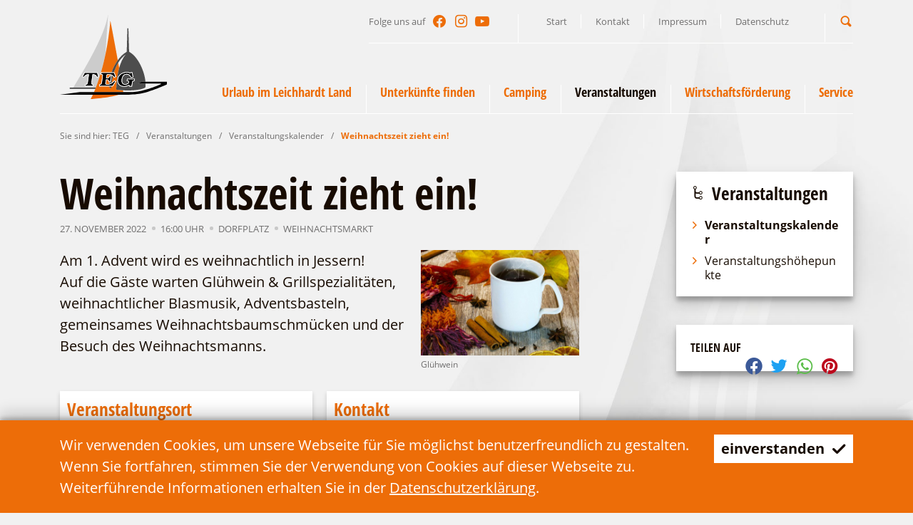

--- FILE ---
content_type: text/html; charset=utf-8
request_url: https://teg-lds.de/de/veranstaltungen/veranstaltungskalender/artikel-weihnachtszeit_zieht_ein_.html
body_size: 12982
content:
<!doctype html>
<html class="no-js modul_events no-mobile" lang="de">
    <head>
        <meta charset="utf-8">
        <meta http-equiv="x-ua-compatible" content="ie=edge">
        
		<title>Weihnachtszeit zieht ein!</title>
		<meta name="keywords" content="Schwielochsee, Leichhardt, TEG, LDS, Sauna, Lieberose, Goyatz, Straupitz, Spreewald, Schinkelkirche, Camping, Ferienhaus, Kahnfahrt, Holländer, Mühle, Fahrgastschiff, Raddampfer">
		<meta name="description" content="Entdecken Sie die Lieberoser Heide, den Spreewald und den Schwielochsee! Lassen Sie sich von der malerischen Landschaft verzaubern. Wir bieten Ihnen einen erholsamen und erlebnisreichen Urlaub im Leichhardt-Land.">
		<meta name="language" content="de">
        <meta name="viewport" content="width=device-width, initial-scale=1, shrink-to-fit=no">
        
        <link rel="manifest" href="https://teg-lds.de/site.webmanifest">
        <link rel="apple-touch-icon" href="https://teg-lds.de/icon.png">
        <link rel="shortcut icon" type="image/x-icon" href="https://teg-lds.de/favicon.ico">
                
		<link type="text/css" rel="stylesheet" media="all" title="" href="https://teg-lds.de/css/normalize_lightgrey.css?v=2020.3"><link type="text/css" rel="stylesheet" media="screen, print" title="" href="https://teg-lds.de/css/main_lightgrey.css?v=2020.8"><link type="text/css" rel="stylesheet" media="screen" title="" href="https://teg-lds.de/css/colorScheme.php?scheme=0"><link type="text/css" rel="stylesheet" media="screen" title="" href="https://teg-lds.de/css/jquery-ui.min.css?v=2020.0"><link href="https://teg-lds.de/cache/91ad444e7b863db5651313586c913305.css" media="screen" type="text/css" rel="stylesheet">        
        		
        <!-- Global site tag (gtag.js) - Google Analytics -->
		<script async src="https://www.googletagmanager.com/gtag/js?id=UA-175876706-1"></script>
		<script>
			window.dataLayer = window.dataLayer || [];
			function gtag(){dataLayer.push(arguments);}
			gtag('js', new Date());
			gtag('config', 'UA-175876706-1');
		</script>
            </head>
    <body>
        <input type="checkbox" class="checkboxTrigger hidden" id="navMenuSwitch" role="switch" autocomplete="off">
        <input type="checkbox" class="checkboxTrigger hidden" id="siteSearchSwitch" role="switch" autocomplete="off">
        
        <div id="wrapper" class="clearfix">
        	<header id="header" class="isOverBreakpoint isAtTop fixedShow">
            	<div id="topBar" class="clearfix baseSpacerRightMargin">
					
                    <div id="socialHeader" class="social">
                        <span class="label">Folge uns auf</span>
                        <ul class="nav hidden-print clearfix"><li><a href="https://de-de.facebook.com/Schwielochsee-der-See-am-Spreewald-118501371618024/" target="_blank" accesskey="" title="Facebook" tabindex="60"><span class="icon icon-facebook"></span></a></li><li><a href="https://www.instagram.com/schwielochseederseeamspreewald/" target="_blank" accesskey="" title="Instagram" tabindex="61"><span class="icon icon-instagram"></span></a></li><li><a href="https://www.youtube.com/channel/UCc-8oexYbiNCEVf6Qb_tdlA" target="_blank" accesskey="" title="YouTube" tabindex="62"><span class="icon icon-youtube-play"></span></a></li></ul>
                    </div>
                    <nav id="navStd" class="navStd visible-sm visible-lg visible-md">
                        <ul class="nav hidden-print clearfix"><li><a href="https://teg-lds.de/de.html" accesskey="" title="Start" tabindex="10">Start</a></li><li><a href="https://teg-lds.de/de/kontakt.html" accesskey="" title="Kontakt" tabindex="11">Kontakt</a></li><li><a href="https://teg-lds.de/de/impressum.html" accesskey="" title="Impressum" tabindex="12">Impressum</a></li><li><a href="https://teg-lds.de/de/datenschutz.html" accesskey="" title="Datenschutz" tabindex="13">Datenschutz</a></li></ul>
                    </nav><div id="quickSrcBoxWrap">
			<label for="siteSearchSwitch" id="siteSearchTrigger" role="button"><span class="icon noMargin icon-search on"></span><span class="icon noMargin icon-cancel off"></span><span class="label">Suche</span></label>
			<form action="https://teg-lds.de/de/suche.html" method="get" id="quickSrcBox" class="form">
				
				<div class="optsContainer">
					<div class="optsInputWrap">
						<input tabindex="8" title="Suche" id="srcBoxQ" name="q" type="search" autocomplete="off" value="" required>
						<label for="srcBoxQ">Suchbegriff</label>
					</div>
				</div>
				
				<input type="hidden" name="sendenok" value="senden">
				<input type="hidden" name="zeit" value="1769419982">
				<button type="submit" tabindex="9" title="absenden" id="srcBoxSubmit">
					<span class="icon noMargin icon-right-open"></span>
				</button>
			</form>
		</div>                </div>
                
                <div id="bottomBar" class="baseSpacerMargin">
                    <a id="logo" href="https://teg-lds.de/de.html" accesskey="0" title="T E G || Tourismus-Entwicklungsgesellschaft Lieberose / Oberspreewald mbH">
                    	<svg version="1.1" id="logoTeg" xmlns="http://www.w3.org/2000/svg" xmlns:xlink="http://www.w3.org/1999/xlink" x="0px" y="0px"
	 viewBox="0 0 100 80" xml:space="preserve">
<g>
	<path fill="#CCCCCC" d="M42.504,38.45C43.255,26.453,44.17,12.608,45.116,0C42.24,22.905,15.964,62.815,12.444,69.508h21.051
		C36.209,62.561,39.624,52.204,42.504,38.45z M31.151,68.117h-7.729l0.26-2.025h0.214c0.31,0,0.577-0.024,0.781-0.079
		c0.206-0.056,0.341-0.133,0.42-0.229l0.007-0.009l0.007-0.009c0.22-0.205,0.436-0.822,0.576-1.796l0,0l0.905-6.711h-0.019
		c-0.793,0-1.543,0.233-2.206,0.61c-0.61,0.376-1.28,0.995-1.906,1.911l-0.104,0.151l-1.792-0.597l2.343-4.25h12.277l1.206,4.276
		l-1.927,0.578l-0.085-0.203c-0.383-0.91-0.854-1.514-1.353-1.878c-0.561-0.369-1.196-0.599-2.041-0.6h-0.084l-0.915,6.78v0.002
		c-0.057,0.383-0.084,0.708-0.083,0.976c-0.003,0.395,0.064,0.655,0.136,0.77c0.093,0.095,0.204,0.19,0.311,0.214l0.016,0.004
		l0.015,0.006c0.192,0.078,0.402,0.082,0.753,0.082h0.277L31.151,68.117z"/>
	<path d="M33.496,69.508H9.172v0.843h23.99C33.272,70.074,33.383,69.798,33.496,69.508z"/>
	<path fill="#EC6608" d="M28.706,80.002c0,0,16.924-1.029,26.286-4.048H30.775C29.505,78.64,28.706,80.002,28.706,80.002z"/>
	<path fill="#ED6D08" d="M47.088,57.252c-0.474-0.094-1-0.142-1.526-0.142c-0.645-0.002-1.046,0.096-1.235,0.2
		c-0.055,0.065-0.147,0.232-0.232,0.407c-0.073,0.14-0.128,0.426-0.175,0.769l-0.209,1.507h0.415
		c0.716,0.005,1.216-0.109,1.422-0.286c0.125-0.128,0.245-0.286,0.33-0.539l0.008-0.025l0.014-0.022
		c0.123-0.203,0.219-0.527,0.264-0.851l0.03-0.209h1.149c0.058-0.22,0.116-0.438,0.178-0.656
		C47.377,57.353,47.234,57.301,47.088,57.252z"/>
	<path fill="#ED6D08" d="M45.367,64.199v-0.243c0.003-0.675-0.104-1.164-0.337-1.428c-0.25-0.284-0.544-0.406-1.104-0.411h-0.484
		l-0.413,2.704c-0.012,0.153-0.018,0.296-0.018,0.422c-0.005,0.352,0.054,0.588,0.104,0.671c0.179,0.132,0.511,0.229,1.158,0.227
		c0.601,0,1.223-0.105,1.862-0.296c0.016-0.542,0.053-1.092,0.101-1.646H45.367z"/>
	<path fill="#ED6D08" d="M58.937,71.851c-2.498-0.147-4.563-0.389-6.235-0.656c0.033-2.925,0.296-11.699,2.677-20.213
		c-0.289-1.621-0.587-3.271-0.887-4.94c-1.744,2.865-3.039,5.979-3.994,9.044h0.388l1.635,4.142l-1.9,0.823l-0.111-0.183
		c-0.291-0.485-0.617-0.892-0.979-1.239c-0.513,2.172-0.869,4.249-1.109,6.121c0.79-0.546,1.526-1.2,2.212-1.993l0.125-0.146
		l1.704,0.854l-3.049,4.653h-1.325c-0.048,0.687-0.079,1.323-0.095,1.887c-1.24-0.446-1.735-0.793-1.735-0.793
		c-0.039-0.361-0.069-0.727-0.092-1.094h-9.557l0.263-1.977h0.213c0.611,0.003,1.039-0.151,1.201-0.357l0.007-0.009l0.007-0.009
		c0.225-0.213,0.435-0.771,0.576-1.746l0,0l0.644-4.857v-0.003c0.069-0.453,0.104-0.828,0.104-1.119
		c0.003-0.321-0.049-0.531-0.106-0.624c-0.08-0.076-0.244-0.188-0.36-0.214l-0.026-0.006l-0.024-0.012
		c-0.108-0.063-0.387-0.078-0.733-0.074h-0.287l0.327-2.025h9.839c1.417-4.09,3.448-8.041,5.819-11.361
		c-3.186-17.588-6.667-36.022-6.923-36.932c-1.076,12.031-2.745,22.58-4.645,31.658c-2.88,13.754-6.295,24.11-9.008,31.058
		c-0.113,0.29-0.224,0.566-0.333,0.843c-0.47,1.183-0.916,2.256-1.332,3.223h27.357C59.119,73.073,59.035,72.495,58.937,71.851z"/>
	<path fill="#4D4D4D" d="M46.256,69.211c0,0,0.496,0.347,1.735,0.793c0.016-0.563,0.047-1.2,0.095-1.887h-1.922
		C46.188,68.484,46.217,68.85,46.256,69.211z"/>
	<path fill="#4D4D4D" d="M50.498,55.085c0.955-3.064,2.25-6.179,3.994-9.044c1.796-2.95,4.066-5.635,6.937-7.718
		c-2.844,3.49-4.757,8.035-6.05,12.658c-2.381,8.514-2.644,17.288-2.677,20.213c1.673,0.268,3.738,0.509,6.235,0.656
		c1.207,0.07,2.507,0.12,3.929,0.136c13.04,0.1,17.005-2.775,17.005-2.775c0.158-1.171,0.207-2.421,0.167-3.718H73.08l3.519-1.588
		h3.352c-0.87-10.281-7.057-23.039-14.061-27.316c-0.396-0.298-0.793-0.595-1.238-0.843l-0.645-21.914h-0.941l-0.597,21.914
		c-0.198,0.099-0.396,0.248-0.545,0.396c-2.77,1.563-5.479,4.258-7.852,7.581c-2.372,3.32-4.403,7.271-5.819,11.361H50.498z
		 M62.519,54.788c0.608,0,1.17,0.05,1.684,0.153l0.009,0.002l0.008,0.002c0.485,0.133,0.983,0.271,1.488,0.481l0.355-0.49h1.667
		l0.871,4.731l-2.151,0.613l-0.087-0.191c-0.485-1.068-1.063-1.875-1.705-2.332l-0.004-0.003l-0.005-0.003
		c-0.646-0.508-1.428-0.741-2.328-0.741c-1.137,0.004-1.99,0.366-2.692,1.157l-0.003,0.003l-0.003,0.002
		c-0.696,0.741-1.18,1.881-1.422,3.437c-0.057,0.429-0.083,0.825-0.083,1.19c0,0.906,0.17,1.61,0.493,2.163
		c0.501,0.717,1.237,1.073,2.372,1.078c0.91,0,1.654-0.191,2.196-0.554l0.003-0.001l0.004-0.003c0.599-0.373,0.883-0.79,0.977-1.362
		c0.007-0.063,0.011-0.124,0.011-0.182c-0.002-0.293-0.083-0.474-0.212-0.58c-0.125-0.083-0.299-0.168-0.456-0.207
		c-0.245-0.049-0.466-0.093-0.786-0.094h-0.279l0.264-1.974h7.382l-0.259,1.945l-0.183,0.026c-0.665,0.093-1.123,0.293-1.3,0.477
		c-0.237,0.234-0.381,0.627-0.477,1.206l0,0l-0.473,3.576h-2.5l-0.458-0.961c-0.67,0.342-1.322,0.619-2.052,0.803l0,0
		c-0.001,0-0.001,0-0.001,0c-0.002,0.001-0.002,0.001-0.003,0.002v-0.001c-0.765,0.203-1.581,0.305-2.488,0.305
		c-1.011,0-1.881-0.15-2.656-0.459l0,0l0,0c-0.005-0.001-0.009-0.002-0.013-0.004v-0.001c-0.782-0.262-1.458-0.733-2.023-1.352
		c-0.569-0.619-0.987-1.352-1.244-2.276h-0.001c0-0.001,0-0.001,0-0.001c0-0.002,0-0.002,0-0.003l0,0
		c-0.161-0.549-0.241-1.137-0.241-1.737c0-0.359,0.029-0.727,0.085-1.09c0.152-1.011,0.407-1.887,0.872-2.712l0.004-0.006
		c0.465-0.774,1.128-1.487,1.938-2.146l-0.002,0.002l0.004-0.003c0.768-0.614,1.687-1.072,2.749-1.378v-0.001
		c0.002,0,0.004-0.001,0.007-0.002c0.001,0,0.004-0.001,0.007-0.002l0,0C60.396,54.939,61.459,54.788,62.519,54.788z"/>
	<path fill="#4D4D4D" d="M47.52,57.404c-0.062,0.218-0.12,0.437-0.178,0.656h0.881l-0.862,6.139h-1.125
		c-0.048,0.554-0.084,1.104-0.101,1.646c0.471-0.141,0.95-0.322,1.443-0.567c0.288-0.162,0.568-0.339,0.843-0.528
		c0.24-1.872,0.596-3.949,1.109-6.121c-0.352-0.338-0.737-0.619-1.161-0.854C48.091,57.619,47.807,57.507,47.52,57.404z"/>
	<path d="M76.599,63.905l-3.519,1.588h21.317v0.644c0,0-12.84,5.604-21.665,6.793c-3.62,0.495-9.321,0.644-9.321,0.644h-44.77
		L0,75.954h61.924c0,0,7.386-0.149,12.048-0.844C84.581,73.524,100,66.286,100,66.286v-2.381H76.599z"/>
	<path d="M30.232,66.473L30.232,66.473c-0.003,0-0.005-0.002-0.008-0.003c-0.007-0.003-0.015-0.004-0.022-0.007l0.001-0.001
		c-0.264-0.08-0.432-0.256-0.529-0.352l-0.018-0.017l-0.013-0.02c-0.165-0.256-0.224-0.6-0.227-1.058
		c0-0.299,0.029-0.648,0.089-1.047l0,0l0.971-7.199h0.511c0.938-0.001,1.688,0.266,2.316,0.685l0.004,0.004l0.003,0.002
		c0.548,0.398,1.029,1.026,1.423,1.889l1.058-0.319l-0.975-3.457H23.198l-1.921,3.484l0.895,0.298
		c0.63-0.882,1.304-1.51,1.944-1.904l0.004-0.003l0.003-0.002c0.725-0.413,1.559-0.676,2.451-0.676h0.577l-0.98,7.269v0.002
		c-0.155,0.995-0.335,1.661-0.7,2.052l0.002,0.002c-0.002,0.002-0.005,0.004-0.008,0.006c-0.003,0.003-0.005,0.008-0.007,0.01
		l-0.002-0.002c-0.167,0.192-0.396,0.309-0.653,0.377c-0.207,0.052-0.441,0.075-0.689,0.085l-0.136,1.059h6.746l0.136-1.052
		C30.641,66.571,30.44,66.55,30.232,66.473z"/>
	<path d="M38.829,55.573l-0.17,1.053c0.218,0.004,0.423,0.024,0.615,0.103h0c0.003,0,0.006,0.003,0.01,0.004
		c0.013,0.006,0.027,0.009,0.04,0.015l-0.001,0.004c0.245,0.077,0.442,0.223,0.561,0.34l0.017,0.017l0.014,0.02
		c0.152,0.235,0.194,0.532,0.196,0.913c0,0.33-0.038,0.726-0.108,1.192h0l-0.644,4.855v0.003c-0.154,0.993-0.34,1.62-0.7,2.002
		l0.002,0.002c-0.002,0.002-0.006,0.004-0.008,0.006c-0.002,0.004-0.004,0.008-0.007,0.01l-0.002-0.001
		c-0.297,0.334-0.773,0.475-1.343,0.506l-0.135,1.014h11.984l2.604-3.975l-0.882-0.441c-0.926,1.042-1.944,1.862-3.058,2.493
		l-0.005,0.002l-0.006,0.003c-1.216,0.607-2.394,0.918-3.529,0.918c-0.714-0.002-1.168-0.097-1.492-0.35l-0.023-0.021l-0.019-0.024
		c-0.172-0.24-0.211-0.562-0.216-0.99c0-0.143,0.006-0.297,0.019-0.464l0.001-0.01l0.479-3.141h0.904
		c0.629-0.005,1.129,0.172,1.474,0.581c0.319,0.378,0.422,0.897,0.445,1.501h1.091l0.725-5.162H46.6
		c-0.055,0.277-0.135,0.546-0.262,0.772l0.001,0.001c-0.003,0.012-0.01,0.02-0.014,0.029c-0.004,0.007-0.005,0.015-0.008,0.02
		h-0.001c-0.111,0.308-0.273,0.533-0.433,0.691l-0.007,0.008l-0.009,0.008c-0.392,0.315-0.979,0.398-1.743,0.402H43.15l0.287-2.063
		c0.052-0.351,0.097-0.661,0.222-0.918c0.103-0.2,0.194-0.404,0.343-0.559l0.021-0.021l0.025-0.015
		c0.318-0.188,0.796-0.28,1.514-0.283c0.561,0,1.12,0.05,1.635,0.152l0.015,0.003l0.014,0.005c0.446,0.149,0.91,0.304,1.38,0.564
		c0.869,0.481,1.603,1.164,2.201,2.092l1.086-0.472l-1.341-3.394H38.829z"/>
	<path d="M55.094,59.072c-0.427,0.761-0.666,1.568-0.812,2.541c-0.055,0.342-0.081,0.683-0.081,1.017
		c0,0.559,0.075,1.103,0.222,1.604l0.002,0.002v0.002c0.239,0.859,0.613,1.513,1.134,2.082c0.522,0.569,1.13,0.989,1.83,1.223
		l0.007,0.001l0.008,0.003c0.709,0.284,1.519,0.429,2.487,0.429c0.874,0,1.645-0.096,2.366-0.289h0.002l0.002-0.001
		c0.77-0.191,1.442-0.479,2.175-0.871l0.225-0.119l0.539,1.132h1.764l0.419-3.163v-0.004c0.103-0.611,0.257-1.11,0.614-1.471
		c0.29-0.284,0.766-0.469,1.391-0.58l0.139-1.037H63.13l-0.136,1.019c0.23,0.019,0.437,0.049,0.615,0.085l0.005,0.002l0.006,0.001
		c0.236,0.06,0.452,0.17,0.622,0.282l0.008,0.006l0.009,0.007c0.28,0.224,0.402,0.579,0.401,0.967c0,0.079-0.005,0.159-0.014,0.241
		l-0.001,0.005l-0.001,0.005c-0.104,0.712-0.512,1.284-1.196,1.703l0,0c-0.001,0.001-0.003,0.002-0.004,0.003
		s-0.002,0.001-0.004,0.002v-0.001c-0.647,0.428-1.486,0.631-2.458,0.632c-1.239,0.006-2.189-0.43-2.779-1.296l-0.005-0.007
		l-0.004-0.007c-0.381-0.648-0.564-1.45-0.564-2.42c0-0.39,0.029-0.807,0.087-1.255l0.001-0.004v-0.003
		c0.252-1.612,0.758-2.849,1.545-3.693l0,0c0.001-0.002,0.003-0.003,0.004-0.005c0,0,0,0,0.001-0.001l0,0
		c0.784-0.891,1.813-1.319,3.054-1.315c0.979-0.001,1.88,0.26,2.621,0.839l0.001-0.001c0.001,0.001,0.002,0.002,0.002,0.003
		c0.003,0.002,0.004,0.002,0.006,0.003l-0.001,0.001c0.698,0.504,1.274,1.315,1.762,2.331l1.328-0.38l-0.715-3.895h-1.012
		l-0.44,0.605l-0.182-0.083c-0.518-0.236-1.046-0.381-1.588-0.529c-0.476-0.093-1.003-0.143-1.583-0.143
		c-1.018,0-2.032,0.146-2.993,0.482l-0.006,0.003l-0.008,0.001c-1.013,0.291-1.875,0.722-2.59,1.295
		C56.146,57.687,55.521,58.361,55.094,59.072z"/>
	<path fill="#FFFFFF" d="M30.382,66.01l-0.015-0.006L30.352,66c-0.107-0.023-0.218-0.119-0.311-0.214
		c-0.072-0.114-0.139-0.375-0.136-0.77c0-0.268,0.026-0.593,0.083-0.976v-0.002l0.915-6.78h0.084c0.845,0.001,1.48,0.23,2.041,0.6
		c0.499,0.364,0.969,0.968,1.353,1.878l0.085,0.203l1.927-0.578l-1.206-4.276H22.91l-2.343,4.25l1.792,0.597l0.104-0.151
		c0.626-0.916,1.296-1.535,1.906-1.911c0.662-0.377,1.413-0.61,2.206-0.61h0.019l-0.905,6.711l0,0
		c-0.14,0.974-0.355,1.591-0.576,1.796l-0.007,0.009l-0.007,0.009c-0.08,0.097-0.214,0.174-0.42,0.229
		c-0.204,0.055-0.471,0.079-0.781,0.079h-0.214l-0.26,2.025h7.729l0.261-2.025h-0.277C30.784,66.092,30.574,66.088,30.382,66.01z
		 M23.976,67.629l0.136-1.059c0.248-0.01,0.482-0.033,0.689-0.085c0.258-0.068,0.486-0.185,0.653-0.377l0.002,0.002
		c0.002-0.002,0.004-0.007,0.007-0.01c0.002-0.002,0.005-0.004,0.008-0.006l-0.002-0.002c0.365-0.391,0.545-1.057,0.7-2.052v-0.002
		l0.98-7.269h-0.577c-0.892,0-1.726,0.263-2.451,0.676l-0.003,0.002l-0.004,0.003c-0.64,0.395-1.314,1.022-1.944,1.904l-0.895-0.298
		l1.921-3.484h11.619l0.975,3.457l-1.058,0.319c-0.394-0.862-0.875-1.49-1.423-1.889l-0.003-0.002l-0.004-0.004
		c-0.628-0.419-1.379-0.686-2.316-0.685h-0.511l-0.971,7.199l0,0c-0.06,0.398-0.089,0.748-0.089,1.047
		c0.002,0.458,0.062,0.802,0.227,1.058l0.013,0.02l0.018,0.017c0.097,0.096,0.265,0.271,0.529,0.352l-0.001,0.001
		c0.008,0.003,0.015,0.004,0.022,0.007c0.003,0.001,0.005,0.003,0.008,0.004v-0.001c0.208,0.077,0.409,0.099,0.625,0.104
		l-0.136,1.052H23.976z"/>
	<path fill="#FFFFFF" d="M38.414,55.085l-0.327,2.025h0.287c0.346-0.004,0.625,0.011,0.733,0.074l0.024,0.012l0.026,0.006
		c0.117,0.025,0.281,0.138,0.36,0.214c0.057,0.093,0.109,0.303,0.106,0.624c0,0.291-0.035,0.666-0.104,1.119v0.003l-0.644,4.857l0,0
		c-0.142,0.976-0.351,1.533-0.576,1.746l-0.007,0.009l-0.007,0.009c-0.162,0.206-0.589,0.36-1.201,0.357h-0.213l-0.263,1.977h12.805
		l3.049-4.653l-1.704-0.854l-0.125,0.146c-0.686,0.793-1.423,1.447-2.212,1.993c-0.274,0.189-0.555,0.366-0.843,0.528
		c-0.493,0.245-0.972,0.427-1.443,0.567c-0.639,0.19-1.261,0.296-1.862,0.296c-0.646,0.002-0.979-0.095-1.158-0.227
		c-0.05-0.083-0.109-0.319-0.104-0.671c0-0.126,0.005-0.269,0.018-0.422l0.413-2.704h0.484c0.56,0.005,0.854,0.127,1.104,0.411
		c0.233,0.264,0.34,0.753,0.337,1.428v0.243h1.994l0.862-6.139h-2.03l-0.03,0.209c-0.045,0.323-0.142,0.647-0.264,0.851
		l-0.014,0.022l-0.008,0.025c-0.085,0.253-0.204,0.411-0.33,0.539c-0.207,0.177-0.706,0.291-1.422,0.286H43.71l0.209-1.507
		c0.047-0.343,0.103-0.629,0.175-0.769c0.085-0.175,0.178-0.342,0.232-0.407c0.188-0.104,0.59-0.202,1.235-0.2
		c0.526,0,1.052,0.048,1.526,0.142c0.146,0.049,0.289,0.101,0.432,0.152c0.287,0.103,0.571,0.215,0.849,0.37
		c0.423,0.234,0.809,0.516,1.161,0.854c0.362,0.348,0.688,0.754,0.979,1.239l0.111,0.183l1.9-0.823l-1.635-4.142H38.414z
		 M50.807,59.438c-0.598-0.928-1.332-1.61-2.201-2.092c-0.471-0.261-0.935-0.415-1.38-0.564l-0.014-0.005l-0.015-0.003
		c-0.515-0.103-1.074-0.152-1.635-0.152c-0.718,0.003-1.196,0.096-1.514,0.283l-0.025,0.015l-0.021,0.021
		c-0.149,0.154-0.24,0.358-0.343,0.559c-0.125,0.257-0.169,0.567-0.222,0.918L43.15,60.48h0.975
		c0.764-0.004,1.351-0.087,1.743-0.402l0.009-0.008l0.007-0.008c0.159-0.158,0.321-0.384,0.433-0.691h0.001
		c0.003-0.005,0.004-0.013,0.008-0.02c0.004-0.01,0.01-0.018,0.014-0.029l-0.001-0.001c0.126-0.227,0.207-0.495,0.262-0.772h1.062
		l-0.725,5.162h-1.091c-0.023-0.604-0.126-1.123-0.445-1.501c-0.345-0.409-0.845-0.586-1.474-0.581h-0.904l-0.479,3.141l-0.001,0.01
		c-0.012,0.167-0.019,0.321-0.019,0.464c0.005,0.429,0.044,0.75,0.216,0.99l0.019,0.024l0.023,0.021
		c0.324,0.253,0.778,0.348,1.492,0.35c1.135,0,2.313-0.311,3.529-0.918l0.006-0.003l0.005-0.002
		c1.113-0.631,2.131-1.451,3.058-2.493l0.882,0.441l-2.604,3.975H37.165l0.135-1.014c0.57-0.031,1.046-0.172,1.343-0.506
		l0.002,0.001c0.003-0.002,0.005-0.006,0.007-0.01c0.002-0.002,0.006-0.004,0.008-0.006l-0.002-0.002
		c0.36-0.382,0.546-1.009,0.7-2.002v-0.003l0.644-4.855h0c0.07-0.467,0.108-0.862,0.108-1.192c-0.002-0.381-0.043-0.678-0.196-0.913
		l-0.014-0.02l-0.017-0.017c-0.119-0.117-0.316-0.263-0.561-0.34l0.001-0.004c-0.013-0.006-0.026-0.009-0.04-0.015
		c-0.004-0.001-0.007-0.004-0.01-0.004h0c-0.192-0.078-0.397-0.099-0.615-0.103l0.17-1.053h11.723l1.341,3.394L50.807,59.438z"/>
	<path fill="#FFFFFF" d="M62.703,61.085l-0.264,1.974h0.279c0.32,0.001,0.542,0.045,0.786,0.094c0.157,0.039,0.33,0.124,0.456,0.207
		c0.129,0.106,0.21,0.287,0.212,0.58c0,0.058-0.004,0.118-0.011,0.182c-0.093,0.572-0.377,0.989-0.977,1.362l-0.004,0.003
		l-0.003,0.001c-0.542,0.362-1.286,0.554-2.196,0.554c-1.135-0.005-1.871-0.361-2.372-1.078c-0.323-0.553-0.493-1.257-0.493-2.163
		c0-0.365,0.027-0.762,0.083-1.19c0.243-1.556,0.726-2.695,1.422-3.437l0.003-0.002l0.003-0.003
		c0.703-0.791,1.556-1.153,2.692-1.157c0.899,0,1.682,0.233,2.328,0.741l0.005,0.003l0.004,0.003
		c0.643,0.457,1.22,1.264,1.705,2.332l0.087,0.191l2.151-0.613l-0.871-4.731h-1.667l-0.355,0.49
		c-0.505-0.21-1.002-0.349-1.488-0.481l-0.008-0.002l-0.009-0.002c-0.514-0.104-1.075-0.153-1.684-0.153
		c-1.06,0-2.123,0.151-3.14,0.504c-0.003,0.001-0.006,0.002-0.007,0.002c-0.003,0.001-0.005,0.002-0.007,0.002v0.001
		c-1.062,0.306-1.98,0.764-2.749,1.378l-0.002,0.001c-0.81,0.659-1.474,1.372-1.938,2.146l-0.004,0.006
		c-0.465,0.825-0.72,1.701-0.872,2.712c-0.057,0.363-0.085,0.73-0.085,1.09c0,0.601,0.081,1.188,0.241,1.737
		c0,0.001,0,0.001,0,0.002c0,0,0,0.001,0,0.002h0.001c0.256,0.925,0.675,1.657,1.244,2.276c0.565,0.618,1.242,1.09,2.023,1.352V68
		c0.004,0.002,0.008,0.003,0.013,0.004c0.775,0.309,1.645,0.459,2.656,0.459c0.907,0,1.723-0.102,2.488-0.305v0.001
		c0.001-0.001,0.001-0.001,0.002-0.001c0,0,0.001-0.001,0.002-0.001c0.73-0.184,1.382-0.461,2.052-0.803l0.458,0.961h2.5
		l0.473-3.576c0.096-0.579,0.24-0.972,0.477-1.206c0.177-0.184,0.635-0.384,1.3-0.477l0.183-0.026l0.259-1.945H62.703z
		 M69.39,62.608c-0.625,0.111-1.101,0.296-1.391,0.58c-0.357,0.36-0.511,0.859-0.614,1.471v0.004l-0.419,3.163h-1.764l-0.539-1.132
		l-0.225,0.119c-0.733,0.392-1.406,0.68-2.175,0.871l-0.002,0.001h-0.002c-0.721,0.193-1.492,0.289-2.366,0.289
		c-0.969,0-1.778-0.145-2.487-0.429l-0.008-0.003l-0.007-0.001c-0.7-0.233-1.308-0.653-1.83-1.223
		c-0.521-0.569-0.895-1.223-1.134-2.082v-0.002l-0.002-0.002c-0.147-0.501-0.222-1.045-0.222-1.604c0-0.334,0.026-0.675,0.081-1.017
		c0.146-0.973,0.385-1.78,0.812-2.541c0.426-0.711,1.051-1.386,1.827-2.016c0.716-0.573,1.577-1.004,2.59-1.295l0.008-0.001
		l0.006-0.003c0.961-0.337,1.976-0.482,2.993-0.482c0.58,0,1.108,0.05,1.583,0.143c0.542,0.148,1.07,0.293,1.588,0.529l0.182,0.083
		l0.44-0.605h1.012l0.715,3.895l-1.328,0.38c-0.487-1.016-1.063-1.827-1.762-2.331l0.001-0.001
		c-0.002-0.001-0.003-0.001-0.006-0.003c0-0.001-0.001-0.002-0.002-0.003l-0.001,0.001c-0.74-0.579-1.641-0.84-2.621-0.839
		c-1.241-0.004-2.27,0.425-3.054,1.315c-0.001,0.001-0.001,0.001-0.001,0.001c-0.001,0.002-0.003,0.003-0.004,0.005
		c-0.788,0.845-1.293,2.081-1.545,3.693v0.003l-0.001,0.004c-0.058,0.448-0.087,0.865-0.087,1.255c0,0.97,0.183,1.771,0.564,2.42
		l0.004,0.007l0.005,0.007c0.59,0.866,1.54,1.302,2.779,1.296c0.972-0.001,1.811-0.204,2.458-0.632v0.001
		c0.002-0.001,0.003-0.001,0.004-0.002s0.003-0.002,0.004-0.003c0.685-0.419,1.092-0.991,1.196-1.703l0.001-0.005l0.001-0.005
		c0.009-0.082,0.014-0.162,0.014-0.241c0.001-0.388-0.121-0.743-0.401-0.967l-0.009-0.007l-0.008-0.006
		c-0.17-0.112-0.386-0.223-0.622-0.282l-0.006-0.001l-0.005-0.002c-0.178-0.036-0.384-0.066-0.615-0.085l0.136-1.019h6.399
		L69.39,62.608z"/>
</g>
</svg>
                    </a>
                    
                    <label for="navMenuSwitch" id="navMenuTrigger" role="button" class="hidden-print"><span class="on">Navigation</span><span class="off">schließen</span><span class="line"></span></label>
                    <div id="headerWrap">
                        <div class="wrap">
                            
                            <nav id="navStdInMainNav" class="navStd visible-xs">
                                <ul class="nav hidden-print clearfix"><li><a href="https://teg-lds.de/de.html" accesskey="" title="Start" tabindex="10">Start</a></li><li><a href="https://teg-lds.de/de/kontakt.html" accesskey="" title="Kontakt" tabindex="11">Kontakt</a></li><li><a href="https://teg-lds.de/de/impressum.html" accesskey="" title="Impressum" tabindex="12">Impressum</a></li><li><a href="https://teg-lds.de/de/datenschutz.html" accesskey="" title="Datenschutz" tabindex="13">Datenschutz</a></li></ul>
                            </nav><nav id="navMain" class="nav clearfix hidden-print"><ul id="navMainUl">
					<li class="lvl1" id="navMainLi11">
						<input type="checkbox" class="checkboxTrigger hidden" id="mainNavTrigger11" role="switch" autocomplete="off">
						<div class="navBtnWrap">
							<a href="https://teg-lds.de/de/urlaub-im-leichhardt-land.html" accesskey="" title="Urlaub im Leichhardt Land" tabindex="14">
								
								<span class="name">Urlaub im Leichhardt Land</span>
							</a>
							<label for="mainNavTrigger11" class="iconMenuTriggerDwn" role="button"><span class="icon noMargin icon-down-open"></span></label>
						</div>
						<div class="subNavWrap baseSpacer clearfix"><span class="label h2">Urlaub im Leichhardt Land</span><div class="image"></div><ul>
					<li class="lvl2" id="navMainLi41">
						
						<div class="navBtnWrap">
							<a href="https://teg-lds.de/de/urlaub-im-leichhardt-land/reisegebiet.html" accesskey="" title="Reisegebiet" tabindex="15">
								<span class="icon iconMarker icon-right-open noMargin"></span>
								<span class="name">Reisegebiet</span>
							</a>
							
						</div>
					</li>
					<li class="lvl2" id="navMainLi42">
						<input type="checkbox" class="checkboxTrigger hidden" id="mainNavTrigger42" role="switch" autocomplete="off">
						<div class="navBtnWrap">
							<a href="https://teg-lds.de/de/urlaub-im-leichhardt-land/freizeit-und-erholung.html" accesskey="" title="Freizeit und Erholung" tabindex="16" class="hasIcon">
								<span class="icon iconMarker icon-right-open noMargin"></span>
								<span class="name">Freizeit und Erholung</span><span class="icon iconSpecial icon-right-open noMargin"></span>
							</a>
							<label for="mainNavTrigger42" class="iconMenuTriggerDwn" role="button"><span class="icon noMargin icon-down-open"></span></label>
						</div>
						<ul>
					<li class="lvl3" id="navMainLi53">
						
						<div class="navBtnWrap">
							<a href="https://teg-lds.de/de/urlaub-im-leichhardt-land/freizeit-und-erholung/auf-im-wasser.html" accesskey="" title="Auf &amp; im Wasser" tabindex="17">
								<span class="icon iconMarker icon-right-open noMargin"></span>
								<span class="name">Auf & im Wasser</span>
							</a>
							
						</div>
					</li>
					<li class="lvl3" id="navMainLi54">
						
						<div class="navBtnWrap">
							<a href="https://teg-lds.de/de/urlaub-im-leichhardt-land/freizeit-und-erholung/per-rad.html" accesskey="" title="Per Rad" tabindex="18">
								<span class="icon iconMarker icon-right-open noMargin"></span>
								<span class="name">Per Rad</span>
							</a>
							
						</div>
					</li>
					<li class="lvl3" id="navMainLi55">
						
						<div class="navBtnWrap">
							<a href="https://teg-lds.de/de/urlaub-im-leichhardt-land/freizeit-und-erholung/zu-fuss.html" accesskey="" title="Zu Fuß" tabindex="19">
								<span class="icon iconMarker icon-right-open noMargin"></span>
								<span class="name">Zu Fuß</span>
							</a>
							
						</div>
					</li>
					<li class="lvl3" id="navMainLi56">
						
						<div class="navBtnWrap">
							<a href="https://teg-lds.de/de/urlaub-im-leichhardt-land/freizeit-und-erholung/aktiverlebnisse.html" accesskey="" title="Aktiverlebnisse" tabindex="20">
								<span class="icon iconMarker icon-right-open noMargin"></span>
								<span class="name">Aktiverlebnisse</span>
							</a>
							
						</div>
					</li>
					<li class="lvl3" id="navMainLi57">
						
						<div class="navBtnWrap">
							<a href="https://teg-lds.de/de/urlaub-im-leichhardt-land/freizeit-und-erholung/einkaufen.html" accesskey="" title="Einkaufen" tabindex="21">
								<span class="icon iconMarker icon-right-open noMargin"></span>
								<span class="name">Einkaufen</span>
							</a>
							
						</div>
					</li></ul>
					</li>
					<li class="lvl2" id="navMainLi43">
						
						<div class="navBtnWrap">
							<a href="https://teg-lds.de/de/urlaub-im-leichhardt-land/sehenswertes.html" accesskey="" title="Sehenswertes" tabindex="22">
								<span class="icon iconMarker icon-right-open noMargin"></span>
								<span class="name">Sehenswertes</span>
							</a>
							
						</div>
					</li>
					<li class="lvl2" id="navMainLi44">
						
						<div class="navBtnWrap">
							<a href="https://teg-lds.de/de/urlaub-im-leichhardt-land/naturlehrpfad-ludwig-leichhardt.html" accesskey="" title="Naturlehrpfad Ludwig Leichhardt" tabindex="23">
								<span class="icon iconMarker icon-right-open noMargin"></span>
								<span class="name">Naturlehrpfad Ludwig Leichhardt</span>
							</a>
							
						</div>
					</li>
					<li class="lvl2" id="navMainLi45">
						<input type="checkbox" class="checkboxTrigger hidden" id="mainNavTrigger45" role="switch" autocomplete="off">
						<div class="navBtnWrap">
							<a href="https://teg-lds.de/de/urlaub-im-leichhardt-land/buchbare-angebote.html" accesskey="" title="Buchbare Angebote" tabindex="24" class="hasIcon">
								<span class="icon iconMarker icon-right-open noMargin"></span>
								<span class="name">Buchbare Angebote</span><span class="icon iconSpecial icon-right-open noMargin"></span>
							</a>
							<label for="mainNavTrigger45" class="iconMenuTriggerDwn" role="button"><span class="icon noMargin icon-down-open"></span></label>
						</div>
						<ul>
					<li class="lvl3" id="navMainLi64">
						
						<div class="navBtnWrap">
							<a href="https://teg-lds.de/de/urlaub-im-leichhardt-land/buchbare-angebote/individuell.html" accesskey="" title="Individuell" tabindex="25">
								<span class="icon iconMarker icon-right-open noMargin"></span>
								<span class="name">Individuell</span>
							</a>
							
						</div>
					</li>
					<li class="lvl3" id="navMainLi65">
						
						<div class="navBtnWrap">
							<a href="https://teg-lds.de/de/urlaub-im-leichhardt-land/buchbare-angebote/gruppen.html" accesskey="" title="Gruppen" tabindex="26">
								<span class="icon iconMarker icon-right-open noMargin"></span>
								<span class="name">Gruppen</span>
							</a>
							
						</div>
					</li></ul>
					</li>
					<li class="lvl2" id="navMainLi46">
						
						<div class="navBtnWrap">
							<a href="https://teg-lds.de/de/urlaub-im-leichhardt-land/touristinformationen.html" accesskey="" title="Touristinformationen" tabindex="27">
								<span class="icon iconMarker icon-right-open noMargin"></span>
								<span class="name">Touristinformationen</span>
							</a>
							
						</div>
					</li>
					<li class="lvl2" id="navMainLi48">
						
						<div class="navBtnWrap">
							<a href="https://teg-lds.de/de/urlaub-im-leichhardt-land/fremdenverkehrsvereine.html" accesskey="" title="Fremdenverkehrsvereine" tabindex="28">
								<span class="icon iconMarker icon-right-open noMargin"></span>
								<span class="name">Fremdenverkehrsvereine</span>
							</a>
							
						</div>
					</li>
					<li class="lvl2" id="navMainLi49">
						
						<div class="navBtnWrap">
							<a href="https://teg-lds.de/de/urlaub-im-leichhardt-land/ludwig-leichhardt.html" accesskey="" title="Ludwig Leichhardt" tabindex="29">
								<span class="icon iconMarker icon-right-open noMargin"></span>
								<span class="name">Ludwig Leichhardt</span>
							</a>
							
						</div>
					</li>
					<li class="lvl2" id="navMainLi67">
						
						<div class="navBtnWrap">
							<a href="https://teg-lds.de/de/urlaub-im-leichhardt-land/kahnfahrten.html" accesskey="" title="Kahnfahrten" tabindex="30">
								<span class="icon iconMarker icon-right-open noMargin"></span>
								<span class="name">Kahnfahrten</span>
							</a>
							
						</div>
					</li>
					<li class="lvl2" id="navMainLi72">
						
						<div class="navBtnWrap">
							<a href="https://www.schwielochsee-schiffstour.de" target="_blank" accesskey="" title="Fahrgastschiff" tabindex="31" class="hasIcon">
								<span class="icon iconMarker icon-right-open noMargin"></span>
								<span class="name">Fahrgastschiff</span><span class="icon iconSpecial icon-link-external noMargin"></span>
							</a>
							
						</div>
					</li></ul></div>
					</li>
					<li class="lvl1" id="navMainLi12">
						<input type="checkbox" class="checkboxTrigger hidden" id="mainNavTrigger12" role="switch" autocomplete="off">
						<div class="navBtnWrap">
							<a href="https://teg-lds.de/de/unterkuenfte-buchen.html" accesskey="" title="Unterkünfte finden" tabindex="32">
								
								<span class="name">Unterkünfte finden</span>
							</a>
							<label for="mainNavTrigger12" class="iconMenuTriggerDwn" role="button"><span class="icon noMargin icon-down-open"></span></label>
						</div>
						<div class="subNavWrap baseSpacer clearfix"><span class="label h2">Unterkünfte finden</span><div class="image"></div><ul>
					<li class="lvl2" id="navMainLi39">
						
						<div class="navBtnWrap">
							<a href="https://teg-lds.de/de/unterkuenfte-buchen/gastgeberverzeichnis.html" accesskey="" title="Gastgeberverzeichnis" tabindex="33">
								<span class="icon iconMarker icon-right-open noMargin"></span>
								<span class="name">Gastgeberverzeichnis</span>
							</a>
							
						</div>
					</li>
					<li class="lvl2" id="navMainLi40">
						
						<div class="navBtnWrap">
							<a href="https://teg-lds.de/de/unterkuenfte-buchen/gastronomie.html" accesskey="" title="Gastronomie" tabindex="34">
								<span class="icon iconMarker icon-right-open noMargin"></span>
								<span class="name">Gastronomie</span>
							</a>
							
						</div>
					</li></ul></div>
					</li>
					<li class="lvl1" id="navMainLi13">
						<input type="checkbox" class="checkboxTrigger hidden" id="mainNavTrigger13" role="switch" autocomplete="off">
						<div class="navBtnWrap">
							<a href="https://teg-lds.de/de/camping.html" accesskey="" title="Camping" tabindex="35">
								
								<span class="name">Camping</span>
							</a>
							<label for="mainNavTrigger13" class="iconMenuTriggerDwn" role="button"><span class="icon noMargin icon-down-open"></span></label>
						</div>
						<div class="subNavWrap baseSpacer clearfix"><span class="label h2">Camping</span><div class="image"></div><ul>
					<li class="lvl2" id="navMainLi34">
						
						<div class="navBtnWrap">
							<a href="https://teg-lds.de/de/camping/ferienhaus-und-campingpark-ludwig-leichhardt.html" accesskey="" title="Ferienhaus- und Campingpark „Ludwig Leichhardt“" tabindex="36">
								<span class="icon iconMarker icon-right-open noMargin"></span>
								<span class="name">Ferienhaus- und Campingpark „Ludwig Leichhardt“</span>
							</a>
							
						</div>
					</li>
					<li class="lvl2" id="navMainLi35">
						
						<div class="navBtnWrap">
							<a href="https://teg-lds.de/de/camping/spreewaelder-seecamping.html" accesskey="" title="Spreewälder Seecamping" tabindex="37">
								<span class="icon iconMarker icon-right-open noMargin"></span>
								<span class="name">Spreewälder Seecamping</span>
							</a>
							
						</div>
					</li>
					<li class="lvl2" id="navMainLi36">
						
						<div class="navBtnWrap">
							<a href="https://teg-lds.de/de/camping/campingplatz-am-mochowsee.html" accesskey="" title="Campingplatz am Mochowsee" tabindex="38">
								<span class="icon iconMarker icon-right-open noMargin"></span>
								<span class="name">Campingplatz am Mochowsee</span>
							</a>
							
						</div>
					</li>
					<li class="lvl2" id="navMainLi37">
						
						<div class="navBtnWrap">
							<a href="https://teg-lds.de/de/camping/campingplatz-jessern.html" accesskey="" title="Campingplatz Jessern" tabindex="39">
								<span class="icon iconMarker icon-right-open noMargin"></span>
								<span class="name">Campingplatz Jessern</span>
							</a>
							
						</div>
					</li></ul></div>
					</li>
					<li class="lvl1 active" id="navMainLi14">
						<input type="checkbox" class="checkboxTrigger hidden" id="mainNavTrigger14" checked="checked" role="switch" autocomplete="off">
						<div class="navBtnWrap">
							<a href="https://teg-lds.de/de/veranstaltungen.html" accesskey="" title="Veranstaltungen" tabindex="40" class="active">
								
								<span class="name">Veranstaltungen</span>
							</a>
							<label for="mainNavTrigger14" class="iconMenuTriggerDwn" role="button"><span class="icon noMargin icon-down-open"></span></label>
						</div>
						<div class="subNavWrap baseSpacer clearfix"><span class="label h2">Veranstaltungen</span><div class="image"></div><ul class="active">
					<li class="lvl2 active" id="navMainLi17">
						
						<div class="navBtnWrap">
							<a href="https://teg-lds.de/de/veranstaltungen/veranstaltungskalender.html" accesskey="" title="Veranstaltungskalender" tabindex="41" class="active">
								<span class="icon iconMarker icon-right-open noMargin"></span>
								<span class="name">Veranstaltungskalender</span>
							</a>
							
						</div>
					</li>
					<li class="lvl2" id="navMainLi18">
						
						<div class="navBtnWrap">
							<a href="https://teg-lds.de/de/veranstaltungen/veranstaltungshoehepunkte.html" accesskey="" title="Veranstaltungshöhepunkte" tabindex="42">
								<span class="icon iconMarker icon-right-open noMargin"></span>
								<span class="name">Veranstaltungshöhepunkte</span>
							</a>
							
						</div>
					</li></ul></div>
					</li>
					<li class="lvl1" id="navMainLi15">
						<input type="checkbox" class="checkboxTrigger hidden" id="mainNavTrigger15" role="switch" autocomplete="off">
						<div class="navBtnWrap">
							<a href="https://teg-lds.de/de/wirtschaftsfoerderung.html" accesskey="" title="Wirtschaftsförderung" tabindex="43">
								
								<span class="name">Wirtschaftsförderung</span>
							</a>
							<label for="mainNavTrigger15" class="iconMenuTriggerDwn" role="button"><span class="icon noMargin icon-down-open"></span></label>
						</div>
						<div class="subNavWrap baseSpacer clearfix"><span class="label h2">Wirtschaftsförderung</span><div class="image"></div><ul>
					<li class="lvl2" id="navMainLi24">
						
						<div class="navBtnWrap">
							<a href="https://teg-lds.de/de/wirtschaftsfoerderung/regionalentwicklung.html" accesskey="" title="Regionalentwicklung" tabindex="44">
								<span class="icon iconMarker icon-right-open noMargin"></span>
								<span class="name">Regionalentwicklung</span>
							</a>
							
						</div>
					</li>
					<li class="lvl2" id="navMainLi25">
						
						<div class="navBtnWrap">
							<a href="https://teg-lds.de/de/wirtschaftsfoerderung/-spot-.html" accesskey="" title="SPOT" tabindex="45">
								<span class="icon iconMarker icon-right-open noMargin"></span>
								<span class="name">SPOT</span>
							</a>
							
						</div>
					</li>
					<li class="lvl2" id="navMainLi30">
						
						<div class="navBtnWrap">
							<a href="https://teg-lds.de/de/wirtschaftsfoerderung/buergerbus.html" accesskey="" title="Bürgerbus" tabindex="46">
								<span class="icon iconMarker icon-right-open noMargin"></span>
								<span class="name">Bürgerbus</span>
							</a>
							
						</div>
					</li>
					<li class="lvl2" id="navMainLi28">
						
						<div class="navBtnWrap">
							<a href="https://teg-lds.de/de/wirtschaftsfoerderung/i-n-a-lieberoser-heide.html" accesskey="" title="Naturwelt Lieberoser Heide" tabindex="47">
								<span class="icon iconMarker icon-right-open noMargin"></span>
								<span class="name">Naturwelt Lieberoser Heide</span>
							</a>
							
						</div>
					</li>
					<li class="lvl2" id="navMainLi27">
						
						<div class="navBtnWrap">
							<a href="https://teg-lds.de/de/wirtschaftsfoerderung/q-gemeinde-schwielochsee.html" accesskey="" title="Q-Gemeinde Schwielochsee" tabindex="48">
								<span class="icon iconMarker icon-right-open noMargin"></span>
								<span class="name">Q-Gemeinde Schwielochsee</span>
							</a>
							
						</div>
					</li>
					<li class="lvl2" id="navMainLi63">
						
						<div class="navBtnWrap">
							<a href="https://teg-lds.de/de/wirtschaftsfoerderung/staatlich-anerkannter-erholungsort-goyatz.html" accesskey="" title="Staatlich anerkannter Erholungsort Goyatz" tabindex="49">
								<span class="icon iconMarker icon-right-open noMargin"></span>
								<span class="name">Staatlich anerkannter Erholungsort Goyatz</span>
							</a>
							
						</div>
					</li>
					<li class="lvl2" id="navMainLi29">
						
						<div class="navBtnWrap">
							<a href="https://teg-lds.de/de/wirtschaftsfoerderung/mein-brandenburg-infostelen.html" accesskey="" title="Mein Brandenburg – Infostelen" tabindex="50">
								<span class="icon iconMarker icon-right-open noMargin"></span>
								<span class="name">Mein Brandenburg – Infostelen</span>
							</a>
							
						</div>
					</li>
					<li class="lvl2" id="navMainLi31">
						
						<div class="navBtnWrap">
							<a href="https://teg-lds.de/de/wirtschaftsfoerderung/unternehmensbetreuung.html" accesskey="" title="Unternehmensbetreuung" tabindex="51">
								<span class="icon iconMarker icon-right-open noMargin"></span>
								<span class="name">Unternehmensbetreuung</span>
							</a>
							
						</div>
					</li>
					<li class="lvl2" id="navMainLi32">
						
						<div class="navBtnWrap">
							<a href="https://teg-lds.de/de/wirtschaftsfoerderung/ilb.html" accesskey="" title="ILB" tabindex="52">
								<span class="icon iconMarker icon-right-open noMargin"></span>
								<span class="name">ILB</span>
							</a>
							
						</div>
					</li>
					<li class="lvl2" id="navMainLi33">
						
						<div class="navBtnWrap">
							<a href="https://teg-lds.de/de/wirtschaftsfoerderung/wfg.html" accesskey="" title="WFG" tabindex="53">
								<span class="icon iconMarker icon-right-open noMargin"></span>
								<span class="name">WFG</span>
							</a>
							
						</div>
					</li></ul></div>
					</li>
					<li class="lvl1" id="navMainLi16">
						<input type="checkbox" class="checkboxTrigger hidden" id="mainNavTrigger16" role="switch" autocomplete="off">
						<div class="navBtnWrap">
							<a href="https://teg-lds.de/de/service.html" accesskey="" title="Service" tabindex="54">
								
								<span class="name">Service</span>
							</a>
							<label for="mainNavTrigger16" class="iconMenuTriggerDwn" role="button"><span class="icon noMargin icon-down-open"></span></label>
						</div>
						<div class="subNavWrap baseSpacer clearfix"><span class="label h2">Service</span><div class="image"></div><ul>
					<li class="lvl2" id="navMainLi19">
						
						<div class="navBtnWrap">
							<a href="https://teg-lds.de/de/service/ueber-uns.html" accesskey="" title="Über uns" tabindex="55">
								<span class="icon iconMarker icon-right-open noMargin"></span>
								<span class="name">Über uns</span>
							</a>
							
						</div>
					</li>
					<li class="lvl2" id="navMainLi20">
						
						<div class="navBtnWrap">
							<a href="https://teg-lds.de/de/service/team.html" accesskey="" title="Team" tabindex="56">
								<span class="icon iconMarker icon-right-open noMargin"></span>
								<span class="name">Team</span>
							</a>
							
						</div>
					</li>
					<li class="lvl2" id="navMainLi22">
						
						<div class="navBtnWrap">
							<a href="https://teg-lds.de/de/service/aktuelles.html" accesskey="" title="Aktuelles" tabindex="57">
								<span class="icon iconMarker icon-right-open noMargin"></span>
								<span class="name">Aktuelles</span>
							</a>
							
						</div>
					</li>
					<li class="lvl2" id="navMainLi23">
						<input type="checkbox" class="checkboxTrigger hidden" id="mainNavTrigger23" role="switch" autocomplete="off">
						<div class="navBtnWrap">
							<a href="https://teg-lds.de/de/service/infomaterial.html" accesskey="" title="Infomaterial" tabindex="58" class="hasIcon">
								<span class="icon iconMarker icon-right-open noMargin"></span>
								<span class="name">Infomaterial</span><span class="icon iconSpecial icon-right-open noMargin"></span>
							</a>
							<label for="mainNavTrigger23" class="iconMenuTriggerDwn" role="button"><span class="icon noMargin icon-down-open"></span></label>
						</div>
						<ul>
					<li class="lvl3" id="navMainLi61">
						
						<div class="navBtnWrap">
							<a href="https://teg-lds.de/de/service/infomaterial/warenkorb.html" accesskey="" title="Warenkorb" tabindex="59">
								<span class="icon iconMarker icon-right-open noMargin"></span>
								<span class="name">Warenkorb</span>
							</a>
							
						</div>
					</li></ul>
					</li></ul></div>
					</li></ul>
	</nav>                            <div class="clear"></div>
                        </div>
                    </div>
                    <div class="clear"></div>
            	</div>
            </header>
            <div class="clear"></div>
            <main id="main" class="baseSpacer">
                <div id="outdated" data-lang="/js/outdatedbrowserLang/de.html"></div>
                <noscript class="chromeframe">
                	<p><strong>Um den vollen Funktionsumfang dieser Webseite zu erfahren, benötigen Sie JavaScript.</strong></p><p>Eine Anleitung wie Sie JavaScript in Ihrem Browser einschalten, befindet sich <a href="http://www.enable-javascript.com/de/" tabindex="63" target="_blank">hier</a>.</p>                </noscript>
                
                
				<div id="cookieNote" class="note">
					<div class="baseWidth baseSpacer">
						<a href="?acceptCookies=1" class="btn btnIconRight btnRaised closeNoteBtn"><span class="icon icon-ok-fat"></span>einverstanden</a>
						Wir verwenden Cookies, um unsere Webseite f&uuml;r Sie m&ouml;glichst benutzerfreundlich zu gestalten. Wenn Sie fortfahren, stimmen Sie der Verwendung von Cookies auf dieser Webseite zu. Weiterf&uuml;hrende Informationen erhalten Sie in der <a href="https://teg-lds.de/de/datenschutz.html#cookies">Datenschutzerkl&auml;rung</a>.
					</div>
				</div><nav id="breadcrumb" role="navigation"><div class="wrap"><span class="label">Sie sind hier:</span> <a href="https://teg-lds.de/de.html" tabindex="64">TEG</a><span class="divider">/</span><a href="https://teg-lds.de/de/veranstaltungen.html" tabindex="1">Veranstaltungen</a><span class="divider">/</span><a href="https://teg-lds.de/de/veranstaltungen/veranstaltungskalender.html" tabindex="2">Veranstaltungskalender</a><span class="divider">/</span><a href="https://teg-lds.de/de/veranstaltungen/veranstaltungskalender/artikel-weihnachtszeit_zieht_ein_.html" class="last">Weihnachtszeit zieht ein!</a></div></nav>                <div id="content" class="clearfix">
                    
	<section class="section clearfix withSidebar">
		<div class="rightContentCol">
			
				<article id="article_weihnachtszeit_zieht_ein_" class="clearfix eventDetail article"><h1>Weihnachtszeit zieht ein!</h1>
					<ul class="eventData dateText clearfix">
						<li>27. November 2022</li><li>16:00 Uhr</li><li>Dorfplatz</li><li><span class="eventDataCategories"><a href="https://teg-lds.de/de/veranstaltungen/veranstaltungskalender.html?category=10" tabindex="3" class="eventDataCategory nowrap">Weihnachtsmarkt</a></span></li>
					</ul>
				<div id="gal_159469" class="imagesWrap imgRight">
					<div class="imagesInnerWrap imgWidth-33">
						<div class="imgWrap">
							
								<a href="https://teg-lds.de/visioncontent/bilderdatenbank/item_707229_pic_1_orig.jpg" tabindex="4" title="Glühwein" class="img imgTrigger" data-rel="gallery-159469" target="_blank">
									<span class="zoom icon-resize-full"></span>
									<img  src="https://teg-lds.de/cache/img/2447_a3a2264be7b06078d659202f15c961d9.jpg?adaptive=33.33" alt="" width="200" height="133">
								</a>
							<small class="caption">Glühwein</small>
						</div>
					</div>
				</div><p>Am 1. Advent wird es weihnachtlich in Jessern!<br />
Auf die Gäste warten Glühwein & Grillspezialitäten, weihnachtlicher Blasmusik, Adventsbasteln, gemeinsames Weihnachtsbaumschmücken und der Besuch des Weihnachtsmanns.</p>
				<div class="clear"></div>
				<div class="gridWrap">
					<div class="articleGrid gridWidth_50">
						<div class="gridWrapInner">
							<div class="info">
								<h2 class="headline">Veranstaltungsort</h2>
								<p>Dorfplatz<br>15913 Schwielochsee/ OT Jessern</p>
							</div>
						</div>
					</div>
					<div class="articleGrid gridWidth_50">
						<div class="gridWrapInner">
							<div class="info">
								<h2 class="headline">Kontakt</h2>
								<p><b>Telefon:</b> +49 (0)35478/179090</p>
							</div>
						</div>
					</div>
				</div>
				<div class="center hint"><p>Ein Service der TMB Tourismus-Marketing Brandenburg GmbH: <a href="http://www.reiseland-brandenburg.de" target="_blank">Weitere Informationen zu Reisen, Ausfl&uuml;gen und Veranstaltungen in Brandenburg</a>.</p></div>
			</article>
		</div>
		
		<aside class="leftContentCol">
			
			<div class="box pushOutLeft noMarginChildren box_navSub" id="box_0">
					<nav id="navSub" class="navSub nav hidden-print">
						<strong class="boxHead headline hasIcon">
							<span class="icon icon-flow-cascade noMargin"></span>Veranstaltungen
						</strong>
						<ul class="boxContent"><li><a href="https://teg-lds.de/de/veranstaltungen/veranstaltungskalender.html" accesskey="" title="Veranstaltungskalender" tabindex="5" class="lvl2 hyphenate active"><span class="icon iconMarker icon-right-open noMargin"></span>Veranstaltungskalender</a></li>
<li><a href="https://teg-lds.de/de/veranstaltungen/veranstaltungshoehepunkte.html" accesskey="" title="Veranstaltungshöhepunkte" tabindex="6" class="lvl2 hyphenate"><span class="icon iconMarker icon-right-open noMargin"></span>Veranstaltungshöhepunkte</a></li>

						</ul>
					</nav></div>
			<div class="box pushOutLeft noMarginChildren" id="box_1"><div id="share">
				<span class="label">Teilen auf</span>
				<div class="shariff"></div>
			</div></div>
		</aside>
	</section>            	</div>
            </main>
            <div class="pageJumperFooterWrap clearfix"><div class="baseSpacer"><div class="backLink"><a href="https://teg-lds.de/de/veranstaltungen/veranstaltungskalender.html" tabindex="7" accesskey="6" rel="index" class="moreBtn btn btnIconLeft"><span class="label">zurück</span><span class="icon icon-left-open"></span></a></div></div></div>            <footer id="footer" class="baseSpacer">
            	<div class="topWrap clearfix">
                    <a id="logoFooter" href="https://teg-lds.de/de.html" title="T E G || Tourismus-Entwicklungsgesellschaft Lieberose / Oberspreewald mbH">
                        <img src="https://teg-lds.de/img/teg_logo_colored.svg" width="80" height="100" alt="Logo TEG">
                    </a>
                    <div class="wrap textWrap noMarginChildren">
                        <strong class="contactHeadline">TEG – Tourismus-Entwicklungsgesellschaft  Lieberose / Oberspreewald mbH</strong>
                        <div class="contact1">
                            Am Bahnhof 27<br />15913 Schwielochsee                        </div>
                        <div class="contact2">
                            Telefon: 035478/17 90 90<br />Fax: 035478/17 90 99 <br />E-Mail: <a href="mailto:info@teg-lds.de">info@teg-lds.de</a>                        </div>
                    </div>
                    <div id="logosFooter">
                        <img src="https://teg-lds.de/img/logos-footer.png" width="1072" height="250" alt="Schwielochsee, Service Qualität Deutschland: Stufe 2, Spreewald">
                    </div>
                </div>
                <div class="bottomWrap clearfix">
				
					<nav id="navFtr" class="navStd">
						<ul class="nav hidden-print clearfix"><li><a href="https://teg-lds.de/de.html" accesskey="" title="Start" tabindex="10">Start</a></li><li><a href="https://teg-lds.de/de/kontakt.html" accesskey="" title="Kontakt" tabindex="11">Kontakt</a></li><li><a href="https://teg-lds.de/de/impressum.html" accesskey="" title="Impressum" tabindex="12">Impressum</a></li><li><a href="https://teg-lds.de/de/datenschutz.html" accesskey="" title="Datenschutz" tabindex="13">Datenschutz</a></li></ul>
					</nav>                	<a id="footerTop" class="btn btnIconRight" href="#top">zum Seitenanfang<span class="icon icon-up-open"></span></a>
                </div>
            </footer>
  			        </div>

		        <script src="https://teg-lds.de/js/vendor/modernizr-3.6.0.min.js"></script>
		<script src="//ajax.googleapis.com/ajax/libs/jquery/3.3.1/jquery.min.js"></script>
        <script>window.jQuery || document.write('<script src="https://teg-lds.de/js/vendor/jquery-3.3.1.min.js"><\/script>')</script>
        <!-- scripts concatenated and minified via ant build script -->
        <script type="text/javascript" src="https://teg-lds.de/js/plugins.js?v=2020.2"></script><script type="text/javascript" src="https://teg-lds.de/js/main.js?v=2020.2"></script><script type="text/javascript" src="https://teg-lds.de/js/vendor/jquery-ui.min.js?v=2020.0"></script><script type="text/javascript" src="https://teg-lds.de/js/jquery.ui.datepicker-de.js?v=2020.0"></script><script src="https://teg-lds.de/cache/1f3e1570061b7305a2cdc619619dc184.js" type="text/javascript"></script>        <!-- end concatenated and minified scripts-->
    </body>
</html>

--- FILE ---
content_type: image/svg+xml
request_url: https://teg-lds.de/img/mainNavMask.svg
body_size: 543
content:
<?xml version="1.0" encoding="utf-8"?>
<!-- Generator: Adobe Illustrator 16.0.0, SVG Export Plug-In . SVG Version: 6.00 Build 0)  -->
<!DOCTYPE svg PUBLIC "-//W3C//DTD SVG 1.1//EN" "http://www.w3.org/Graphics/SVG/1.1/DTD/svg11.dtd">
<svg version="1.1" id="Ebene_1" xmlns="http://www.w3.org/2000/svg" xmlns:xlink="http://www.w3.org/1999/xlink" x="0px" y="0px"
	 width="400px" height="475px" viewBox="0 0 400 475" enable-background="new 0 0 400 475" xml:space="preserve">
<path d="M399.4,378.88c-5.15-60.96-41.75-136.59-83.19-161.96c-2.34-1.76-4.69-3.53-7.33-5l-3.81-129.92h-5.57l-3.53,129.92
	c-1.18,0.59-2.34,1.47-3.23,2.35c-16.38,9.28-32.42,25.24-46.45,44.95c-18.85-104.27-39.45-213.57-40.96-218.96
	c-6.37,71.33-16.24,133.87-27.48,187.69C182.29,156.84,187.7,74.76,193.3,0C176.29,135.8,20.83,372.42,0,412.09h124.55
	c-0.67,1.72-1.32,3.36-1.97,5c-2.78,7.01-5.41,13.37-7.88,19.11c-2.09,4.96-4.21,9.72-6.24,14.11h-0.01
	c-0.59,1.3-1.14,2.46-1.7,3.65C100.89,466.37,96.21,475,96.21,475s29.6-1.86,65.5-6.51c0.51-0.06,1.03-0.14,1.54-0.2
	c1.11-0.15,2.22-0.29,3.34-0.44c27.57-3.66,57.79-8.87,80.03-15.91c1.75-0.53,3.46-1.07,5.12-1.63h-0.17
	c11.75-4.1,20.71-8.79,25-14.11c-0.41-2.97-0.9-6.39-1.48-10.22c7.14,0.42,14.83,0.71,23.25,0.81
	c77.15,0.59,100.61-16.46,100.61-16.46c0.93-6.94,1.22-14.35,0.99-22.04L399.4,378.88z M289.81,227.21
	c-16.83,20.69-28.15,47.64-35.79,75.04c-1.71-9.6-3.47-19.4-5.25-29.28C259.4,255.48,272.83,239.56,289.81,227.21z"/>
</svg>
